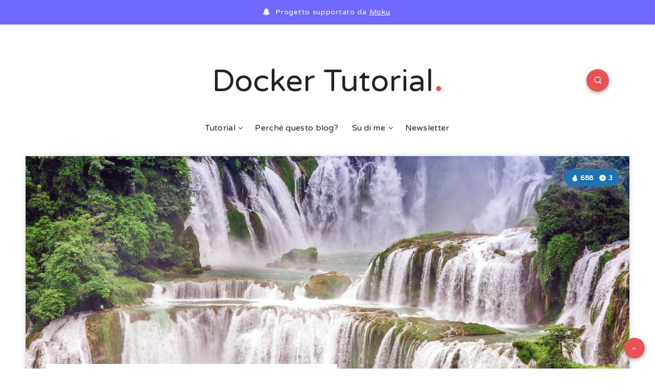

--- FILE ---
content_type: text/css
request_url: https://dockertutorial.it/wp-content/themes/veen-child/style.css?ver=aad4eb14f1b6f5a08854f9496ab28f2e
body_size: 727
content:
/*
Theme Name:   Veen Child
Theme URI:    http://estudiopatagon.com/themes/wordpress/veen
Author: EstudioPatagon
Author URI: https://1.envato.market/ep-portfolio-themes
Description:  Child theme, based on Veen
Template: veen

*/

/* Add your custom code just below */

div.uagb-content > div.uagb-timeline__heading-text > h3 > a {
	color: #333 !important;
}


#path-button {
	padding:1em;
	margin: 0 25%;
    width: 50%;
	background-color: #e95353;
	color: white;
}

#path-button:hover {
	background-color: #1e74b2;
}

/*
.wp-block-pullquote .no-quotes-citation div:before {
	background: none !important;
	content: none !important;
}
.wp-block-pullquote .no-quotes-citation div:after {
	background: none !important;
	content: none !important;
}
*/

body.home #single > div.post-format-wrapper.featured-image.cover{
	visibility: hidden;
	height: 0px;
}


#offrimi-un-caffe{
	padding-top: 0.5em;
	background: linear-gradient(rgba(0, 0, 0, 0.7), rgba(0, 0, 0, 0.7)), url(/wp-content/uploads/2023/01/caffè-mokador-scaled-1.jpeg); 
	background-position: 0% 0%;
	background-size: 100%;
}


#offrimi-un-caffe h3{
	font-size: 24px;
	margin: auto;
	padding: auto;
	width: 80%;
	text-align: center;
	color: #FFF;
}

#coffee-button {
	padding: 1em; 
	display: block;
   	margin: 1.2em auto 0;
    background-color: #e95353;
    color: white;
}



/*
#custom_html-4 {
  float:  none;
  display: inline-block;
  margin: auto;
}
*/

